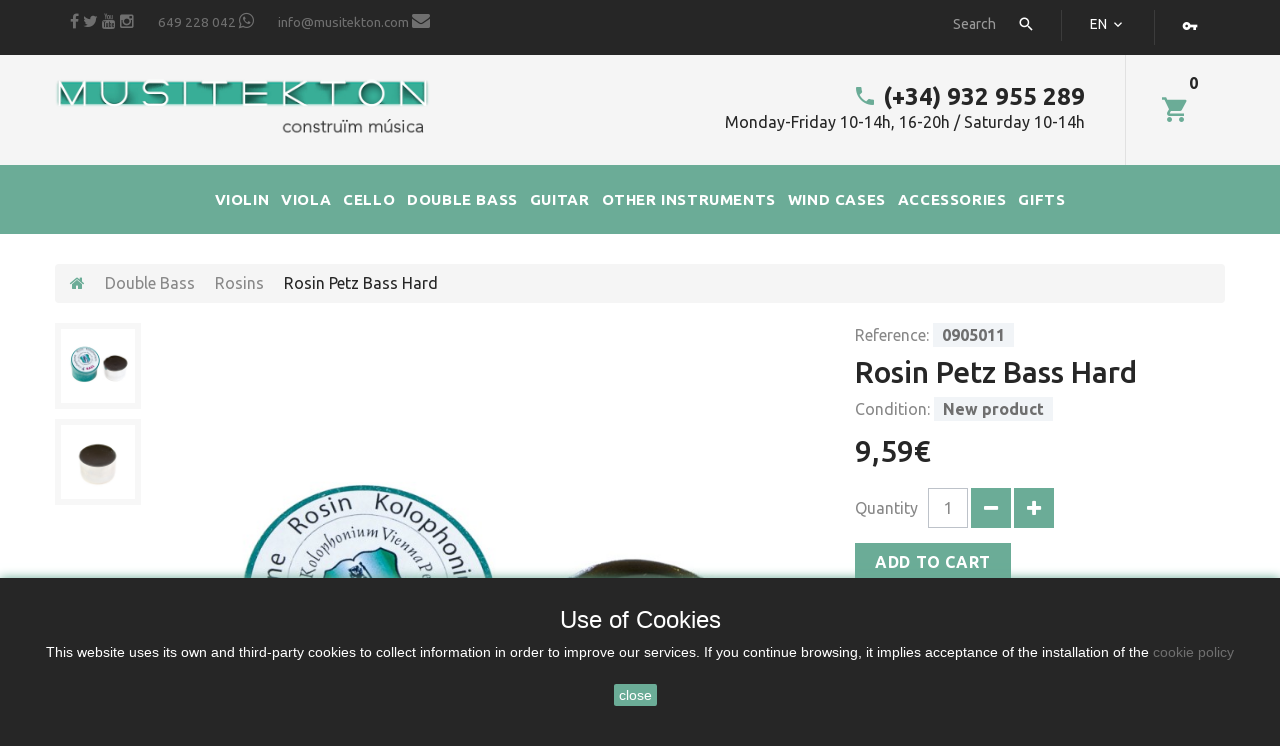

--- FILE ---
content_type: text/html; charset=utf-8
request_url: https://musitekton.es/en/rosins/967-rosin-petz-bass-hard.html
body_size: 18629
content:
<!DOCTYPE HTML> <!--[if lt IE 7]><html class="no-js lt-ie9 lt-ie8 lt-ie7" lang="en-us"><![endif]--> <!--[if IE 7]><html class="no-js lt-ie9 lt-ie8 ie7" lang="en-us"><![endif]--> <!--[if IE 8]><html class="no-js lt-ie9 ie8" lang="en-us"><![endif]--> <!--[if gt IE 8]><html class="no-js ie9" lang="en-us"><![endif]--><html lang="en-us"><head><meta charset="utf-8" /><title>Buy Rosin Petz Bass Hard - Musitekton / Barcelona</title><meta name="description" content="Buy Rosin Petz Bass Hard - Musitekton / Barcelona" /><meta name="generator" content="PrestaShop" /><meta name="robots" content="index,follow" /><meta name="viewport" content="width=device-width, minimum-scale=0.25, maximum-scale=1.0, initial-scale=1.0" /><meta name="apple-mobile-web-app-capable" content="yes" /><link rel="icon" type="image/vnd.microsoft.icon" href="/img/favicon.ico?1683236003" /><link rel="shortcut icon" type="image/x-icon" href="/img/favicon.ico?1683236003" /><link rel="stylesheet" href="https://musitekton.es/themes/theme1365/cache/v_311_dcbab449bbe216bdb2f4db19b5adf8b6_all.css" media="all" /><link rel="stylesheet" href="https://musitekton.es/themes/theme1365/cache/v_311_ceb9ea76b05be26be6ae334f7fcf448e_print.css" media="print" /><meta property="og:type" content="product" /><meta property="og:url" content="https://musitekton.es/en/rosins/967-rosin-petz-bass-hard.html" /><meta property="og:title" content="Buy Rosin Petz Bass Hard - Musitekton / Barcelona" /><meta property="og:site_name" content="Musitekton" /><meta property="og:description" content="Buy Rosin Petz Bass Hard - Musitekton / Barcelona" /><meta property="og:image" content="https://musitekton.es/3728-large_default/rosin-petz-bass-hard.jpg" /><meta property="product:pretax_price:amount" content="7.93" /><meta property="product:pretax_price:currency" content="EUR" /><meta property="product:price:amount" content="9.59" /><meta property="product:price:currency" content="EUR" /><meta property="product:weight:value" content="0.010000" /><meta property="product:weight:units" content="kg" />  <style>.closeFontAwesome:before {
        content: "\f00d";
        font-family: "FontAwesome";
        display: inline-block;
        font-size: 23px;
        line-height: 23px;
        color: #BFBFBF;
        padding-right: 15px;
        cursor: pointer;
    }

    .closeButtonNormal {
     display: inline-block; margin:5px; 
        text-align: center;
        padding: 2px 5px;
        border-radius: 2px;
        color: #FFFFFF;
        background: #6BAC97;
        cursor: pointer;
    }

    #cookieNotice p {
        margin: 0px;
        padding: 0px;
    }


    #cookieNoticeContent {
    
        
    }</style><div id="cookieNotice" style=" width: 100%; position: fixed; bottom:0px; box-shadow: 0px 0 10px 0 #6BAC97; background: #262626; z-index: 9999; font-size: 14px; line-height: 1.3em; font-family: arial; left: 0px; text-align:center; color:#FFF; opacity: 100 "><div id="cookieNoticeContent" style="position:relative; margin:auto; width:100%; display:block;"><table style="width:100%;"><tr><td style="text-align:center;"><h3>Use of Cookies</h3> This website uses its own and third-party cookies to collect information in order to improve our services. If you continue browsing, it implies acceptance of the installation of the <a href="http://musitekton.es/es/content/4-Politica-de-cookies">cookie policy</a></td></tr><tr><td style="width:80px; vertical-align:middle; padding-right:20px; text-align:center;"> <span class="closeButtonNormal" onclick="closeUeNotify()">close</span></td></tr></table></div></div> <link rel="stylesheet" href="https://fonts.googleapis.com/css?family=Ubuntu:400,300,500,700&subset=latin,greek-ext,greek,cyrillic-ext,latin-ext,cyrillic" media="all" />   <noscript><img height="1" width="1" style="display:none" src="https://www.facebook.com/tr?id=780620075925866&ev=PageView&noscript=1" /></noscript>      </head><body id="product" class="product product-967 product-rosin-petz-bass-hard category-97 category-rosins hide-left-column hide-right-column lang_en one-column"><div class="old-ie"> <a href="http://windows.microsoft.com/en-US/internet-explorer/.."> <img src="https://musitekton.es/themes/theme1365/img/ie8-panel/warning_bar_0000_us.jpg" height="42" width="820" alt="You are using an outdated browser. For a faster, safer browsing experience, upgrade for free today."/> </a></div> <noscript><iframe src="https://www.googletagmanager.com/ns.html?id=GTM-574QR3Z" height="0" width="0" style="display:none;visibility:hidden"></iframe></noscript><div id="page"><div class="header-container"> <header id="header"><div class="box-cart-popup container"></div><div class="nav"> <nav class="clearfix container"><div id="header-login"><div class="current header_user_info "><a href="#" onclick="return false;"><span>Sign in</span><i class="material-icons-vpn_key"></i></a></div><ul id="header-login-content" class="toogle_content"><li><form action="https://musitekton.es/en/inicio-sesion" method="post" id="header_login_form"><div id="create_header_account_error" class="alert alert-danger" style="display:none;"></div><div class="form_content clearfix"><div class="form-group"> <label for="header-email">Email address</label> <input class="is_required validate account_input form-control" data-validate="isEmail" type="text" id="header-email" name="header-email" value="" /></div><div class="form-group"> <label for="header-passwd">Password</label> <span><input class="is_required validate account_input form-control" type="password" data-validate="isPasswd" id="header-passwd" name="header-passwd" value="" autocomplete="off" /></span></div><p class="submit"> <button type="button" id="HeaderSubmitLogin" name="HeaderSubmitLogin" class="btn btn-default btn-sm"> <i class="fa fa-lock left"></i> Sign in </button></p><p> <a href="https://musitekton.es/en/mi-cuenta" class="create">Create an account</a></p><div class="clearfix"></div></div></form></li></ul></div><div id="languages-block-top" class="languages-block"><div class="current"> <span>en</span></div><ul id="first-languages" class="languages-block_ul toogle_content"><li class="selected"> <span>English</span></li><li > <a href="https://musitekton.es/es/resinas/967-resina-petz-bass-hard.html" title="Español (Spanish)" rel="alternate" hreflang="es"> <span>Español</span> </a></li><li > <a href="https://musitekton.es/ca/resines/967-resina-petz-bass-hard.html" title="Català (Catalan)" rel="alternate" hreflang="ca"> <span>Català</span> </a></li></ul></div><div id="tmhtmlcontent_displayNav"><ul class="tmhtmlcontent-displayNav clearfix row"><li class="tmhtmlcontent-item-1 col-xs-4 "><div class="item-html"><style type="text/css">.tmhtmlcontent-displayNav::after { clear: none; }</style><ul class="socialsharing_product" style="display:inline-block"><li class="facebook" style="display:inline"> <a target="_blank" href="https://www.facebook.com/Musitekton-207036542674188/" title="Facebook"> </a></li><li class="twitter" style="display:inline"> <a target="_blank" href="https://twitter.com/musitekton" title="Twitter"> </a></li><li class="youtube" style="display:inline"> <a target="_blank" href="https://www.youtube.com/channel/UCxiwOFNMevmTyIFMpKgJSeQ" title="Youtube"> </a></li><li class="instagram" style="display:inline"> <a class="_blank" href="https://www.instagram.com/musitekton/" target="_blank"> </a></li></ul> <a href="https://wa.me/34649228042" rel="noopener noreferrer" target="_blank" style="font-size:10pt;margin-left:20px">649 228 042 <span class="fa-whatsapp" style="font-family:FontAwesome;font-size:large;"> </span></a> <a href="mailto:%69%6e%66%6f@%6d%75%73%69%74%65%6b%74%6f%6e.%63%6f%6d" style="font-size:10pt;margin-left:20px">info@musitekton.com <span class="fa-envelope" style="font-family:FontAwesome;font-size:large;"> </span></a></div></li></ul></div><div id="tmsearch"><form id="tmsearchbox" method="get" action="//musitekton.es/en/buscar" > <input type="hidden" name="controller" value="search" /> <input type="hidden" name="orderby" value="position" /> <input type="hidden" name="orderway" value="desc" /> <input class="tm_search_query form-control" type="text" id="tm_search_query" name="search_query" placeholder="Search" value="" /> <button type="submit" name="tm_submit_search" class="button-search"> <span>Search</span> </button></form></div> </nav></div><div class="row-top clearfix container"><div id="header_logo"> <a href="https://musitekton.es/" title="Musitekton"> <img class="logo img-responsive" src="https://musitekton.es/img/musitektones-logo-1519643073.jpg" alt="Musitekton" width="420" height="65"/> </a></div><div class=""><div class="shopping_cart"> <a href="https://musitekton.es/en/pedido" title="View my shopping cart" rel="nofollow"> <b>Cart</b> <span class="ajax_cart_quantity unvisible">0</span> <span class="ajax_cart_product_txt unvisible">Product</span> <span class="ajax_cart_product_txt_s unvisible">Products</span> <span class="ajax_cart_total unvisible"> </span> <span class="ajax_cart_no_product">(empty)</span> </a><div class="cart_block block"><div class="block_content"><div class="cart_block_list"><p class="cart_block_no_products"> No products</p><div class="cart-prices"><div class="cart-prices-line first-line unvisible"> <span class="cart_block_shipping_cost ajax_cart_shipping_cost"> To be determined </span> <span> Shipping </span></div><div class="cart-prices-line last-line"> <span class="price cart_block_total ajax_block_cart_total">0,00€</span> <span>Total</span></div></div><p class="cart-buttons"> <a id="button_order_cart" class="btn btn-default btn-sm " href="https://musitekton.es/en/pedido" title="Check out" rel="nofollow"> <span> Check out </span> </a></p></div></div></div></div></div><div id="layer_cart"><div class="clearfix"><div class="layer_cart_product col-xs-12 col-md-6"> <span class="cross" title="Close window"></span> <span class="title"> <i class="fa fa-check"></i> Product successfully added to your shopping cart </span><div class="product-image-container layer_cart_img"></div><div class="layer_cart_product_info"> <span id="layer_cart_product_title" class="product-name"></span> <span id="layer_cart_product_attributes"></span><div> <strong class="dark">Quantity</strong> <span id="layer_cart_product_quantity"></span></div><div> <strong class="dark">Total</strong> <span id="layer_cart_product_price"></span></div></div></div><div class="layer_cart_cart col-xs-12 col-md-6"><div class="unit-wrap"> <span class="title"> <span class="ajax_cart_product_txt_s unvisible"> There are <span class="ajax_cart_quantity">0</span> items in your cart. </span> <span class="ajax_cart_product_txt "> There is 1 item in your cart. </span> </span><div class="layer_cart_row"> <strong class="dark"> Total products </strong> <span class="ajax_block_products_total"> </span></div><div class="layer_cart_row"> <strong class="dark unvisible"> Total shipping&nbsp; </strong> <span class="ajax_cart_shipping_cost unvisible"> To be determined </span></div><div class="layer_cart_row"> <strong class="dark"> Total </strong> <span class="ajax_block_cart_total"> </span></div></div><div class="button-container"> <span class="continue btn btn-default btn-md" title="Continue shopping"> <span> Continue shopping </span> </span> <a class="btn btn-default btn-md" href="https://musitekton.es/en/pedido" title="Proceed to checkout" rel="nofollow"> <span> Proceed to checkout </span> </a></div></div></div><div class="crossseling"></div></div><div class="layer_cart_overlay"></div><div class="top_menu top-level tmmegamenu_item"><div class="menu-title tmmegamenu_item">Menu</div><ul class="menu clearfix top-level-menu tmmegamenu_item"><li class="item1 simple top-level-menu-li tmmegamenu_item it_83622113"><a class="it_83622113 top-level-menu-li-a tmmegamenu_item" href="https://musitekton.es/en/36-violin">VIOLIN</a><ul class="is-simplemenu tmmegamenu_item first-level-menu it_83622113"><li class="category"><a href="https://musitekton.es/en/37-instruments" title="Instruments">Instruments</a></li><li class="category"><a href="https://musitekton.es/en/38-cases" title="Cases">Cases</a></li><li class="category"><a href="https://musitekton.es/en/39-bows" title="Bows">Bows</a></li><li class="category"><a href="https://musitekton.es/en/40-strings" title="Strings">Strings</a></li><li class="category"><a href="https://musitekton.es/en/41-rosins" title="Rosins">Rosins</a></li><li class="category"><a href="https://musitekton.es/en/42-shoulder-rests" title="Shoulder rests">Shoulder rests</a></li><li class="category"><a href="https://musitekton.es/en/43-chinrests" title="Chinrests">Chinrests</a></li><li class="category"><a href="https://musitekton.es/en/44-mutes-and-wolf-eliminator" title="Mutes and Wolf eliminator">Mutes and Wolf eliminator</a></li><li class="category"><a href="https://musitekton.es/en/104-case-accessories" title="Case accessories">Case accessories</a></li><li class="category"><a href="https://musitekton.es/en/109-cleaning-and-care" title="Cleaning and care">Cleaning and care</a></li><li class="category"><a href="https://musitekton.es/en/45-other-products" title="Other products">Other products</a></li></ul></li><li class="item2 simple top-level-menu-li tmmegamenu_item it_58887333"><a class="it_58887333 top-level-menu-li-a tmmegamenu_item" href="https://musitekton.es/en/46-viola">VIOLA</a><ul class="is-simplemenu tmmegamenu_item first-level-menu it_58887333"><li class="category"><a href="https://musitekton.es/en/47-instruments" title="Instruments">Instruments</a></li><li class="category"><a href="https://musitekton.es/en/48-cases" title="Cases">Cases</a></li><li class="category"><a href="https://musitekton.es/en/49-bows" title="Bows">Bows</a></li><li class="category"><a href="https://musitekton.es/en/50-strings" title="Strings">Strings</a></li><li class="category"><a href="https://musitekton.es/en/51-rosins" title="Rosins">Rosins</a></li><li class="category"><a href="https://musitekton.es/en/52-shoulder-rests" title="Shoulder rests">Shoulder rests</a></li><li class="category"><a href="https://musitekton.es/en/53-chinrests" title="Chinrests">Chinrests</a></li><li class="category"><a href="https://musitekton.es/en/54-mutes-and-wolf-eliminator" title="Mutes and Wolf eliminator">Mutes and Wolf eliminator</a></li><li class="category"><a href="https://musitekton.es/en/105-case-accessories" title="Case accessories">Case accessories</a></li><li class="category"><a href="https://musitekton.es/en/110-cleaning-and-care" title="Cleaning and care">Cleaning and care</a></li><li class="category"><a href="https://musitekton.es/en/55-other-products" title="Other products">Other products</a></li></ul></li><li class="item3 simple top-level-menu-li tmmegamenu_item it_21620313"><a class="it_21620313 top-level-menu-li-a tmmegamenu_item" href="https://musitekton.es/en/56-cello">CELLO</a><ul class="is-simplemenu tmmegamenu_item first-level-menu it_21620313"><li class="category"><a href="https://musitekton.es/en/57-instruments" title="Instruments">Instruments</a></li><li class="category"><a href="https://musitekton.es/en/58-cases" title="Cases">Cases</a></li><li class="category"><a href="https://musitekton.es/en/59-bows" title="Bows">Bows</a></li><li class="category"><a href="https://musitekton.es/en/60-strings" title="Strings">Strings</a></li><li class="category"><a href="https://musitekton.es/en/61-rosins" title="Rosins">Rosins</a></li><li class="category"><a href="https://musitekton.es/en/62-endpin-holders-and-stoppers" title="Endpin holders and stoppers">Endpin holders and stoppers</a></li><li class="category"><a href="https://musitekton.es/en/63-mutes-and-wolf-eliminator" title="Mutes and Wolf eliminator">Mutes and Wolf eliminator</a></li><li class="category"><a href="https://musitekton.es/en/106-case-accessories" title="Case accessories">Case accessories</a></li><li class="category"><a href="https://musitekton.es/en/111-cleaning-and-care" title="Cleaning and care">Cleaning and care</a></li><li class="category"><a href="https://musitekton.es/en/64-other-products" title="Other products">Other products</a></li></ul></li><li class="item10 simple top-level-menu-li tmmegamenu_item it_49156412"><a class="it_49156412 top-level-menu-li-a tmmegamenu_item" href="https://musitekton.es/en/92-double-bass">DOUBLE BASS</a><ul class="is-simplemenu tmmegamenu_item first-level-menu it_49156412"><li class="category"><a href="https://musitekton.es/en/93-instruments" title="Instruments">Instruments</a></li><li class="category"><a href="https://musitekton.es/en/94-cases" title="Cases">Cases</a></li><li class="category"><a href="https://musitekton.es/en/95-bows" title="Bows">Bows</a></li><li class="category"><a href="https://musitekton.es/en/96-strings" title="Strings">Strings</a></li><li class="category"><a href="https://musitekton.es/en/97-rosins" title="Rosins">Rosins</a></li><li class="category"><a href="https://musitekton.es/en/98-endpin-holders-and-stoppers" title="Endpin holders and stoppers">Endpin holders and stoppers</a></li><li class="category"><a href="https://musitekton.es/en/100-mutes-and-wolf-eliminator" title="Mutes and Wolf eliminator">Mutes and Wolf eliminator</a></li><li class="category"><a href="https://musitekton.es/en/112-cleaning-and-care" title="Cleaning and care">Cleaning and care</a></li><li class="category"><a href="https://musitekton.es/en/99-other-products" title="Other products">Other products</a></li></ul></li><li class="item4 simple top-level-menu-li tmmegamenu_item it_18682065"><a class="it_18682065 top-level-menu-li-a tmmegamenu_item" href="https://musitekton.es/en/65-guitar">GUITAR</a><ul class="is-simplemenu tmmegamenu_item first-level-menu it_18682065"><li class="category"><a href="https://musitekton.es/en/66-instruments" title="Instruments">Instruments</a></li><li class="category"><a href="https://musitekton.es/en/67-cases" title="Cases">Cases</a></li><li class="category"><a href="https://musitekton.es/en/68-strings" title="Strings">Strings</a></li><li class="category"><a href="https://musitekton.es/en/101-capos-supports-and-straps" title="Capos, Supports and Straps">Capos, Supports and Straps</a></li><li class="category"><a href="https://musitekton.es/en/107-case-accessories" title="Case accessories">Case accessories</a></li><li class="category"><a href="https://musitekton.es/en/113-cleaning-and-care" title="Cleaning and care">Cleaning and care</a></li><li class="category"><a href="https://musitekton.es/en/69-other-products" title="Other products">Other products</a></li></ul></li><li class="item5 simple top-level-menu-li tmmegamenu_item it_09201352"><a class="it_09201352 top-level-menu-li-a tmmegamenu_item" href="https://musitekton.es/en/70-other-instruments">OTHER INSTRUMENTS</a><ul class="is-simplemenu tmmegamenu_item first-level-menu it_09201352"><li class="category"><a href="https://musitekton.es/en/71-keyboard-instruments-kits" title="Keyboard instruments kits">Keyboard instruments kits</a></li><li class="category"><a href="https://musitekton.es/en/72-ukulele" title="Ukulele">Ukulele</a></li><li class="category"><a href="https://musitekton.es/en/73-guitarlele" title="Guitarlele">Guitarlele</a></li><li class="category"><a href="https://musitekton.es/en/108-baroque" title="Baroque">Baroque</a></li></ul></li><li class=" simple top-level-menu-li tmmegamenu_item it_08865261"><a class="it_08865261 top-level-menu-li-a tmmegamenu_item" href="https://musitekton.es/en/115-wind-cases">WIND CASES</a><ul class="is-simplemenu tmmegamenu_item first-level-menu it_08865261"><li class="category"><a href="https://musitekton.es/en/116-flute" title="Flute">Flute</a></li><li class="category"><a href="https://musitekton.es/en/117-clarinet" title="Clarinet">Clarinet</a></li><li class="category"><a href="https://musitekton.es/en/121-saxophone" title="Saxophone">Saxophone</a></li><li class="category"><a href="https://musitekton.es/en/120-oboe" title="Oboe">Oboe</a></li><li class="category"><a href="https://musitekton.es/en/119-bassoon" title="Bassoon">Bassoon</a></li><li class="category"><a href="https://musitekton.es/en/118-cornet" title="Cornet">Cornet</a></li><li class="category"><a href="https://musitekton.es/en/124-trumpet" title="Trumpet">Trumpet</a></li><li class="category"><a href="https://musitekton.es/en/122-trombone" title="Trombone">Trombone</a></li><li class="category"><a href="https://musitekton.es/en/123-french-horn" title="French Horn">French Horn</a></li></ul></li><li class="item6 simple top-level-menu-li tmmegamenu_item it_01252061"><a class="it_01252061 top-level-menu-li-a tmmegamenu_item" href="https://musitekton.es/en/74-accessories">ACCESSORIES</a><ul class="is-simplemenu tmmegamenu_item first-level-menu it_01252061"><li class="category"><a href="https://musitekton.es/en/75-music-stands" title="Music stands">Music stands</a></li><li class="category"><a href="https://musitekton.es/en/76-tuners" title="Tuners">Tuners</a></li><li class="category"><a href="https://musitekton.es/en/77-metronomes" title="Metronomes">Metronomes</a></li><li class="category"><a href="https://musitekton.es/en/102-instrument-stands-and-hangers" title="Instrument stands and hangers">Instrument stands and hangers</a></li><li class="category"><a href="https://musitekton.es/en/78-other-products" title="Other products">Other products</a></li></ul></li><li class="item6 simple top-level-menu-li tmmegamenu_item it_24100882"><a class="it_24100882 top-level-menu-li-a tmmegamenu_item" href="https://musitekton.es/en/79-gifts">GIFTS</a><ul class="is-simplemenu tmmegamenu_item first-level-menu it_24100882"><li class="category"><a href="https://musitekton.es/en/80-stationery" title="Stationery">Stationery</a></li><li class="category"><a href="https://musitekton.es/en/81-kitchen-home" title="Kitchen & home">Kitchen & home</a></li><li class="category"><a href="https://musitekton.es/en/83-bags-cases" title="Bags & Cases">Bags & Cases</a></li><li class="category"><a href="https://musitekton.es/en/103-textile" title="Textile">Textile</a></li><li class="category"><a href="https://musitekton.es/en/84-bijoux-jewelry" title="Bijoux jewelry">Bijoux jewelry</a></li><li class="category"><a href="https://musitekton.es/en/114-keyrings" title="Keyrings">Keyrings</a></li><li class="category"><a href="https://musitekton.es/en/85-cds" title="CDs">CDs</a></li></ul></li></ul></div><div id="tmhtmlcontent_top"><ul class="tmhtmlcontent-top clearfix row"><li class="tmhtmlcontent-item-1 col-xs-4 "><div class="item-html"> <a href="tel:+34932955289"> (+34) 932 955 289 <i class="material-design-phone370"></i> </a><p>Monday-Friday 10-14h, 16-20h / Saturday 10-14h</p></div></li></ul></div></div> </header></div><div class="columns-container"><div id="slider_row" class="row"></div><div id="columns"><div id="columns" class="container"><div class="breadcrumb clearfix"><ul><li class="home"> <a class="home" href="https://musitekton.es/" title="Return to Home"> <i class="fa fa-home"></i> </a></li><li class="crumb-1"> <a href="https://musitekton.es/en/92-double-bass" title="Double Bass" data-gg="">Double Bass</a></li><li class="crumb-2"> <a href="https://musitekton.es/en/97-rosins" title="Rosins" data-gg="">Rosins</a></li><li class="crumb-3 last"> Rosin Petz Bass Hard</li></ul></div><div class="row extra-row"><div class="large-left col-sm-12"><div class="row"><div id="center_column" class="center_column col-xs-12 col-sm-12"><div itemscope itemtype="https://schema.org/Product"><meta itemprop="url" content="https://musitekton.es/en/rosins/967-rosin-petz-bass-hard.html"><div class="primary_block row"><div class="pb-left-column col-sm-6 col-md-6 col-lg-8"><div id="image-block" class="clearfix is_caroucel"><div class="product-lables"></div> <span id="view_full_size"> <a class="jqzoom" title="Resina Petz Bass Hard" rel="gal1" href="https://musitekton.es/3728-tm_thickbox_default/rosin-petz-bass-hard.jpg"> <img itemprop="image" src="https://musitekton.es/3728-tm_large_default/rosin-petz-bass-hard.jpg" title="Resina Petz Bass Hard" alt="Resina Petz Bass Hard"/> </a> </span></div><div id="views_block" class="clearfix"> <a id="view_scroll_left" class="" title="Other views" href="javascript:{}"> Previous </a><div id="thumbs_list"><ul id="thumbs_list_frame"><li id="thumbnail_3728"> <a href="javascript:void(0);" rel="{gallery: 'gal1', smallimage: 'https://musitekton.es/3728-tm_large_default/rosin-petz-bass-hard.jpg',largeimage: 'https://musitekton.es/3728-tm_thickbox_default/rosin-petz-bass-hard.jpg'}" title="Resina Petz Bass Hard"> <img class="img-responsive" id="thumb_3728" src="https://musitekton.es/3728-tm_cart_default/rosin-petz-bass-hard.jpg" alt="Resina Petz Bass Hard" title="Resina Petz Bass Hard" height="80" width="80" itemprop="image" /> </a></li><li id="thumbnail_3729" class="last"> <a href="javascript:void(0);" rel="{gallery: 'gal1', smallimage: 'https://musitekton.es/3729-tm_large_default/rosin-petz-bass-hard.jpg',largeimage: 'https://musitekton.es/3729-tm_thickbox_default/rosin-petz-bass-hard.jpg'}" title="Resina Petz Bass Hard"> <img class="img-responsive" id="thumb_3729" src="https://musitekton.es/3729-tm_cart_default/rosin-petz-bass-hard.jpg" alt="Resina Petz Bass Hard" title="Resina Petz Bass Hard" height="80" width="80" itemprop="image" /> </a></li></ul></div> <a id="view_scroll_right" title="Other views" href="javascript:{}"> Next </a></div><p class="resetimg clear no-print"> <span id="wrapResetImages" style="display: none;"> <a href="https://musitekton.es/en/rosins/967-rosin-petz-bass-hard.html" data-id="resetImages"> <i class="fa fa-repeat"></i> <span>Display all pictures</span> </a> </span></p></div><div class="pb-right-column col-sm-6 col-md-6 col-lg-4"><div class="product-info-line"><p id="product_reference"> <label>Reference: </label> <span class="editable" itemprop="sku" content="0905011">0905011</span></p></div><h1 itemprop="name">Rosin Petz Bass Hard</h1><div class="product-info-line"><p id="availability_statut" style="display: none;"> <span id="availability_value" class="label label-success"></span></p><p id="product_condition"> <label>Condition: </label><link itemprop="itemCondition" href="https://schema.org/NewCondition"/> <span class="editable">New product</span></p></div><p class="warning_inline" id="last_quantities" style="display: none" >Warning: Last items in stock!</p><p id="availability_date" style="display: none;"> <span id="availability_date_label">Availability date:</span> <span id="availability_date_value"></span></p><div id="oosHook" style="display: none;"></div><form id="buy_block" action="https://musitekton.es/en/carrito" method="post"><p class="hidden"> <input type="hidden" name="token" value="a38baf30d2d678d901e7fa257fc7d2bc" /> <input type="hidden" name="id_product" value="967" id="product_page_product_id" /> <input type="hidden" name="add" value="1" /> <input type="hidden" name="id_product_attribute" id="idCombination" value="" /></p><div class="box-info-product"><div class="content_prices clearfix"><div class="all-price-info"><p class="our_price_display" itemprop="offers" itemscope itemtype="https://schema.org/Offer"><link itemprop="availability" href="https://schema.org/InStock"/><span id="our_price_display" itemprop="price" content="9.59">9,59€</span><meta itemprop="priceCurrency" content="EUR" /></p><p id="old_price" class="hidden"><span id="old_price_display"><span class="price"></span></span></p><p id="reduction_percent" style="display:none;"> <span id="reduction_percent_display"></span></p><p id="reduction_amount" style="display:none"> <span id="reduction_amount_display"></span></p></div><div class="clear"></div></div><div class="product_attributes clearfix"><div class="clearfix"><p id="quantity_wanted_p"> <label for="quantity_wanted">Quantity</label> <input type="text" min="1" name="qty" id="quantity_wanted" class="text" value="1" /> <a href="#" data-field-qty="qty" class="btn btn-default button-minus product_quantity_down"> <span> <i class="fa fa-minus"></i> </span> </a> <a href="#" data-field-qty="qty" class="btn btn-default button-plus product_quantity_up"> <span> <i class="fa fa-plus"></i> </span> </a> <span class="clearfix"></span></p><div id="add_to_cart_product_page_button" ><p id="add_to_cart" class="buttons_bottom_block no-print"> <button type="submit" name="Submit" class="btn btn-default ajax_add_to_cart_product_button"> <span>Add to cart</span> </button></p></div></div><p id="minimal_quantity_wanted_p" style="display: none;"> The minimum purchase order quantity for the product is <b id="minimal_quantity_label">1</b></p></div><div class="box-cart-bottom"></div></div></form><ul id="usefull_link_block" class="clearfix no-print"><li class="sendtofriend"> <a id="send_friend_button" href="#send_friend_form" title="Send to a friend"> Send to a friend </a><div style="display: none;"><div id="send_friend_form"><h2 class="page-subheading"> Send to a friend</h2><div class="row"><div class="product clearfix col-xs-12 col-sm-6"> <img src="https://musitekton.es/3728-home_default/rosin-petz-bass-hard.jpg" alt="Rosin Petz Bass Hard" /><div class="product_desc"><p class="product_name"> <strong>Rosin Petz Bass Hard</strong></p><p>For double bass. Hard.</p></div></div><div class="send_friend_form_content col-xs-12 col-sm-6" id="send_friend_form_content"><div id="send_friend_form_error" class="unvisible error alert alert-danger"></div><div id="send_friend_form_success"></div><div class="form_container"><p class="intro_form"> Recipient :</p><p class="text"> <label for="friend_name"> Name of your friend <sup class="required">*</sup> : </label> <input id="friend_name" name="friend_name" type="text" value=""/></p><p class="text"> <label for="friend_email"> E-mail address of your friend <sup class="required">*</sup> : </label> <input id="friend_email" name="friend_email" type="text" value=""/></p><p class="txt_required"> <sup class="required">*</sup> Required fields</p></div><p class="submit"> <button id="sendEmail" class="btn btn-sm" name="sendEmail" type="submit"> <span>Send</span> </button>&nbsp; or&nbsp; <a class="closefb" href="#" title="Cancel"> Cancel </a></p></div></div></div></div></li></ul><div class="extra-right"><p class="socialsharing_product no-print"> <button data-type="twitter" type="button" class="btn btn-twitter social-sharing"> <i class="fa fa-twitter"></i> </button> <button data-type="facebook" type="button" class="btn btn-facebook social-sharing"> <i class="fa fa-facebook"></i> </button> <button data-type="pinterest" type="button" class="btn btn-pinterest social-sharing"> <i class="fa fa-pinterest"></i> </button></p></div></div></div><div class="clearfix product-information"><ul class="product-info-tabs nav nav-stacked col-sm-3 col-md-4 col-lg-3"><li class="product-description-tab"><a data-toggle="tab" href="#product-description-tab-content">More info</a></li><li class="product-features-tab"><a data-toggle="tab" href="#product-features-tab-content">Data sheet</a></li></ul><div class="tab-content col-sm-9 col-md-8 col-lg-9"><div id="product-description-tab-content" class="product-description-tab-content tab-pane"><div class="rte"><h3>Petz Bass Hard Rosin</h3><p>Petz Hard double bass rosin guarantees good&nbsp;adhesion and prevents excessive dust formation thanks to its formula.</p><ul><li>For double bass.</li><li>Hard.</li></ul></div></div><div id="product-features-tab-content" class="product-features-tab-content tab-pane"><table class="table-data-sheet"><tr class="odd"><td>Level / Quality</td><td>Student</td></tr></table></div></div></div> <section class="page-product-box"> </section> <section class="page-product-box blockproductscategory"><h3 class="productscategory_h3 page-product-heading"> 16 other products in the same category:</h3><div id="productscategory_list" class="clearfix"><ul id="bxslider1" class="bxslider clearfix"><li class="product-box item"> <a href="https://musitekton.es/en/rosins/936-rosin-kolstein-bass-all-weather.html" class="lnk_img product-image" title="Rosin Kolstein Bass All Weather"> <img src="https://musitekton.es/4515-tm_home_default/rosin-kolstein-bass-all-weather.jpg" alt="Rosin Kolstein Bass All Weather" /> </a><h5 itemprop="name" class="product-name"> <a href="https://musitekton.es/en/rosins/936-rosin-kolstein-bass-all-weather.html" title="Rosin Kolstein Bass All Weather">Rosin Kolstein Bass...</a></h5><p class="price_display"> <span class="price">20,90€</span></p><div class="clearfix" style="margin-top:5px"></div></li><li class="product-box item"> <a href="https://musitekton.es/en/rosins/937-rosin-kolstein-bass-hard.html" class="lnk_img product-image" title="Rosin Kolstein Bass Hard"> <img src="https://musitekton.es/4516-tm_home_default/rosin-kolstein-bass-hard.jpg" alt="Rosin Kolstein Bass Hard" /> </a><h5 itemprop="name" class="product-name"> <a href="https://musitekton.es/en/rosins/937-rosin-kolstein-bass-hard.html" title="Rosin Kolstein Bass Hard">Rosin Kolstein Bass Hard</a></h5><p class="price_display"> <span class="price">20,90€</span></p><div class="clearfix" style="margin-top:5px"></div></li><li class="product-box item"> <a href="https://musitekton.es/en/rosins/938-rosin-kolstein-bass-soft.html" class="lnk_img product-image" title="Rosin Kolstein Bass Soft"> <img src="https://musitekton.es/4517-tm_home_default/rosin-kolstein-bass-soft.jpg" alt="Rosin Kolstein Bass Soft" /> </a><h5 itemprop="name" class="product-name"> <a href="https://musitekton.es/en/rosins/938-rosin-kolstein-bass-soft.html" title="Rosin Kolstein Bass Soft">Rosin Kolstein Bass Soft</a></h5><p class="price_display"> <span class="price">20,90€</span></p><div class="clearfix" style="margin-top:5px"></div></li><li class="product-box item"> <a href="https://musitekton.es/en/rosins/939-rosin-larica-liebenzeller-metal-gold-v-h.html" class="lnk_img product-image" title="Rosin Larica Liebenzeller Metal Gold V H"> <img src="https://musitekton.es/3673-tm_home_default/rosin-larica-liebenzeller-metal-gold-v-h.jpg" alt="Rosin Larica Liebenzeller Metal Gold V H" /> </a><h5 itemprop="name" class="product-name"> <a href="https://musitekton.es/en/rosins/939-rosin-larica-liebenzeller-metal-gold-v-h.html" title="Rosin Larica Liebenzeller Metal Gold V H">Rosin Larica...</a></h5><p class="price_display"> <span class="price special-price">20,73€</span> <span class="old-price">23,50€</span></p><div class="clearfix" style="margin-top:5px"><div class="no-print"> <a class="btn btn-default ajax_add_to_cart_button" href="https://musitekton.es/en/carrito?qty=1&amp;id_product=939&amp;token=a38baf30d2d678d901e7fa257fc7d2bc&amp;add=" data-id-product="939" title="Add to cart"> <span>Add to cart</span> </a></div></div></li><li class="product-box item"> <a href="https://musitekton.es/en/rosins/940-rosin-larica-liebenzeller-metal-gold-vi-h.html" class="lnk_img product-image" title="Rosin Larica Liebenzeller Metal Gold VI H"> <img src="https://musitekton.es/3675-tm_home_default/rosin-larica-liebenzeller-metal-gold-vi-h.jpg" alt="Rosin Larica Liebenzeller Metal Gold VI H" /> </a><h5 itemprop="name" class="product-name"> <a href="https://musitekton.es/en/rosins/940-rosin-larica-liebenzeller-metal-gold-vi-h.html" title="Rosin Larica Liebenzeller Metal Gold VI H">Rosin Larica...</a></h5><p class="price_display"> <span class="price special-price">20,73€</span> <span class="old-price">23,50€</span></p><div class="clearfix" style="margin-top:5px"><div class="no-print"> <a class="btn btn-default ajax_add_to_cart_button" href="https://musitekton.es/en/carrito?qty=1&amp;id_product=940&amp;token=a38baf30d2d678d901e7fa257fc7d2bc&amp;add=" data-id-product="940" title="Add to cart"> <span>Add to cart</span> </a></div></div></li><li class="product-box item"> <a href="https://musitekton.es/en/rosins/941-rosin-nyman-harts-bass.html" class="lnk_img product-image" title="Rosin Nyman-Harts Bass"> <img src="https://musitekton.es/3681-tm_home_default/rosin-nyman-harts-bass.jpg" alt="Rosin Nyman-Harts Bass" /> </a><h5 itemprop="name" class="product-name"> <a href="https://musitekton.es/en/rosins/941-rosin-nyman-harts-bass.html" title="Rosin Nyman-Harts Bass">Rosin Nyman-Harts Bass</a></h5><p class="price_display"> <span class="price">12,26€</span></p><div class="clearfix" style="margin-top:5px"><div class="no-print"> <a class="btn btn-default ajax_add_to_cart_button" href="https://musitekton.es/en/carrito?qty=1&amp;id_product=941&amp;token=a38baf30d2d678d901e7fa257fc7d2bc&amp;add=" data-id-product="941" title="Add to cart"> <span>Add to cart</span> </a></div></div></li><li class="product-box item"> <a href="https://musitekton.es/en/rosins/942-rosin-pirastro-bass.html" class="lnk_img product-image" title="Rosin Pirastro Bass"> <img src="https://musitekton.es/6646-tm_home_default/rosin-pirastro-bass.jpg" alt="Rosin Pirastro Bass" /> </a><h5 itemprop="name" class="product-name"> <a href="https://musitekton.es/en/rosins/942-rosin-pirastro-bass.html" title="Rosin Pirastro Bass">Rosin Pirastro Bass</a></h5><p class="price_display"> <span class="price">14,58€</span></p><div class="clearfix" style="margin-top:5px"><div class="no-print"> <a class="btn btn-default ajax_add_to_cart_button" href="https://musitekton.es/en/carrito?qty=1&amp;id_product=942&amp;token=a38baf30d2d678d901e7fa257fc7d2bc&amp;add=" data-id-product="942" title="Add to cart"> <span>Add to cart</span> </a></div></div></li><li class="product-box item"> <a href="https://musitekton.es/en/rosins/943-rosin-pops-bass.html" class="lnk_img product-image" title="Rosin Pops' Bass"> <img src="https://musitekton.es/3684-tm_home_default/rosin-pops-bass.jpg" alt="Rosin Pops' Bass" /> </a><h5 itemprop="name" class="product-name"> <a href="https://musitekton.es/en/rosins/943-rosin-pops-bass.html" title="Rosin Pops' Bass">Rosin Pops&#039; Bass</a></h5><p class="price_display"> <span class="price">19,85€</span></p><div class="clearfix" style="margin-top:5px"><div class="no-print"> <a class="btn btn-default ajax_add_to_cart_button" href="https://musitekton.es/en/carrito?qty=1&amp;id_product=943&amp;token=a38baf30d2d678d901e7fa257fc7d2bc&amp;add=" data-id-product="943" title="Add to cart"> <span>Add to cart</span> </a></div></div></li><li class="product-box item"> <a href="https://musitekton.es/en/rosins/944-rosin-petz-bass-premium.html" class="lnk_img product-image" title="Rosin Petz Bass Premium"> <img src="https://musitekton.es/3686-tm_home_default/rosin-petz-bass-premium.jpg" alt="Rosin Petz Bass Premium" /> </a><h5 itemprop="name" class="product-name"> <a href="https://musitekton.es/en/rosins/944-rosin-petz-bass-premium.html" title="Rosin Petz Bass Premium">Rosin Petz Bass Premium</a></h5><p class="price_display"> <span class="price">15,29€</span></p><div class="clearfix" style="margin-top:5px"></div></li><li class="product-box item"> <a href="https://musitekton.es/en/rosins/966-rosin-petz-bass-soft.html" class="lnk_img product-image" title="Rosin Petz Bass Soft"> <img src="https://musitekton.es/3726-tm_home_default/rosin-petz-bass-soft.jpg" alt="Rosin Petz Bass Soft" /> </a><h5 itemprop="name" class="product-name"> <a href="https://musitekton.es/en/rosins/966-rosin-petz-bass-soft.html" title="Rosin Petz Bass Soft">Rosin Petz Bass Soft</a></h5><p class="price_display"> <span class="price">9,59€</span></p><div class="clearfix" style="margin-top:5px"><div class="no-print"> <a class="btn btn-default ajax_add_to_cart_button" href="https://musitekton.es/en/carrito?qty=1&amp;id_product=966&amp;token=a38baf30d2d678d901e7fa257fc7d2bc&amp;add=" data-id-product="966" title="Add to cart"> <span>Add to cart</span> </a></div></div></li><li class="product-box item"> <a href="https://musitekton.es/en/rosins/1084-rosin-petz-bass-medium.html" class="lnk_img product-image" title="Rosin Petz Bass Medium"> <img src="https://musitekton.es/4363-tm_home_default/rosin-petz-bass-medium.jpg" alt="Rosin Petz Bass Medium" /> </a><h5 itemprop="name" class="product-name"> <a href="https://musitekton.es/en/rosins/1084-rosin-petz-bass-medium.html" title="Rosin Petz Bass Medium">Rosin Petz Bass Medium</a></h5><p class="price_display"> <span class="price">9,59€</span></p><div class="clearfix" style="margin-top:5px"><div class="no-print"> <a class="btn btn-default ajax_add_to_cart_button" href="https://musitekton.es/en/carrito?qty=1&amp;id_product=1084&amp;token=a38baf30d2d678d901e7fa257fc7d2bc&amp;add=" data-id-product="1084" title="Add to cart"> <span>Add to cart</span> </a></div></div></li><li class="product-box item"> <a href="https://musitekton.es/en/rosins/1358-rosin-wiedoeft-bass.html" class="lnk_img product-image" title="Rosin Wiedoeft Bass"> <img src="https://musitekton.es/5744-tm_home_default/rosin-wiedoeft-bass.jpg" alt="Rosin Wiedoeft Bass" /> </a><h5 itemprop="name" class="product-name"> <a href="https://musitekton.es/en/rosins/1358-rosin-wiedoeft-bass.html" title="Rosin Wiedoeft Bass">Rosin Wiedoeft Bass</a></h5><p class="price_display"> <span class="price">31,23€</span></p><div class="clearfix" style="margin-top:5px"><div class="no-print"> <a class="btn btn-default ajax_add_to_cart_button" href="https://musitekton.es/en/carrito?qty=1&amp;id_product=1358&amp;token=a38baf30d2d678d901e7fa257fc7d2bc&amp;add=" data-id-product="1358" title="Add to cart"> <span>Add to cart</span> </a></div></div></li><li class="product-box item"> <a href="https://musitekton.es/en/rosins/1410-rosin-w-e-hill-premium-bass.html" class="lnk_img product-image" title="Rosin W. E. Hill Premium Bass"> <img src="https://musitekton.es/5913-tm_home_default/rosin-w-e-hill-premium-bass.jpg" alt="Rosin W. E. Hill Premium Bass" /> </a><h5 itemprop="name" class="product-name"> <a href="https://musitekton.es/en/rosins/1410-rosin-w-e-hill-premium-bass.html" title="Rosin W. E. Hill Premium Bass">Rosin W. E. Hill...</a></h5><p class="price_display"> <span class="price">42,22€</span></p><div class="clearfix" style="margin-top:5px"><div class="no-print"> <a class="btn btn-default ajax_add_to_cart_button" href="https://musitekton.es/en/carrito?qty=1&amp;id_product=1410&amp;token=a38baf30d2d678d901e7fa257fc7d2bc&amp;add=" data-id-product="1410" title="Add to cart"> <span>Add to cart</span> </a></div></div></li><li class="product-box item"> <a href="https://musitekton.es/en/rosins/1514-rosin-thomastik-artist-bass-205a.html" class="lnk_img product-image" title="Rosin Thomastik Artist Bass 205A"> <img src="https://musitekton.es/6386-tm_home_default/rosin-thomastik-artist-bass-205a.jpg" alt="Rosin Thomastik Artist Bass 205A" /> </a><h5 itemprop="name" class="product-name"> <a href="https://musitekton.es/en/rosins/1514-rosin-thomastik-artist-bass-205a.html" title="Rosin Thomastik Artist Bass 205A">Rosin Thomastik Artist...</a></h5><p class="price_display"> <span class="price">14,25€</span></p><div class="clearfix" style="margin-top:5px"><div class="no-print"> <a class="btn btn-default ajax_add_to_cart_button" href="https://musitekton.es/en/carrito?qty=1&amp;id_product=1514&amp;token=a38baf30d2d678d901e7fa257fc7d2bc&amp;add=" data-id-product="1514" title="Add to cart"> <span>Add to cart</span> </a></div></div></li><li class="product-box item"> <a href="https://musitekton.es/en/rosins/1526-rosin-cecilia-bass-firmer.html" class="lnk_img product-image" title="Rosin Cecilia Bass Firmer"> <img src="https://musitekton.es/6502-tm_home_default/rosin-cecilia-bass-firmer.jpg" alt="Rosin Cecilia Bass Firmer" /> </a><h5 itemprop="name" class="product-name"> <a href="https://musitekton.es/en/rosins/1526-rosin-cecilia-bass-firmer.html" title="Rosin Cecilia Bass Firmer">Rosin Cecilia Bass Firmer</a></h5><p class="price_display"> <span class="price">42,58€</span></p><div class="clearfix" style="margin-top:5px"><div class="no-print"> <a class="btn btn-default ajax_add_to_cart_button" href="https://musitekton.es/en/carrito?qty=1&amp;id_product=1526&amp;token=a38baf30d2d678d901e7fa257fc7d2bc&amp;add=" data-id-product="1526" title="Add to cart"> <span>Add to cart</span> </a></div></div></li><li class="product-box item"> <a href="https://musitekton.es/en/rosins/1527-resina-cecilia-contrabajo-softer.html" class="lnk_img product-image" title="Rosin Cecilia Bass Softer"> <img src="https://musitekton.es/6504-tm_home_default/resina-cecilia-contrabajo-softer.jpg" alt="Rosin Cecilia Bass Softer" /> </a><h5 itemprop="name" class="product-name"> <a href="https://musitekton.es/en/rosins/1527-resina-cecilia-contrabajo-softer.html" title="Rosin Cecilia Bass Softer">Rosin Cecilia Bass Softer</a></h5><p class="price_display"> <span class="price">42,58€</span></p><div class="clearfix" style="margin-top:5px"><div class="no-print"> <a class="btn btn-default ajax_add_to_cart_button" href="https://musitekton.es/en/carrito?qty=1&amp;id_product=1527&amp;token=a38baf30d2d678d901e7fa257fc7d2bc&amp;add=" data-id-product="1527" title="Add to cart"> <span>Add to cart</span> </a></div></div></li></ul></div> </section></div></div></div></div></div></div></div><div class="footer-container"><div id="footer"><div class="wrapper it_OAUPRQVOODVY "><div class="row it_MDEWICWLCPBW "><div class="it_WRYTCUWKMBXW col-lg-12 "></div></div></div><div class="wrapper it_YPZCUXGOOSDY container extra-container footer-offset-xs"><div class="row it_RREXYLQYNYHX "><div class="it_ZFRSMQLXRQZD col-xs-12 col-sm-5 "><div id="tmhtmlcontent_footer"><ul class="tmhtmlcontent-footer clearfix row"><li class="tmhtmlcontent-item-1 col-xs-4 "><div class="item-html"><h3>About us</h3><p>Musitekton is a store for string musical instruments, the workshop of luthier Josep Saguer and a multipurpose space.</p><p>OPENING HOURS: Monday-Friday 10-14h, 16-20h / Saturday 10-14h</p><p><h5><a href="http://musitekton.es/en/content/3-terms-and-conditions-of-use">Privacy policy</a></h5></p><p><h5><a href="http://musitekton.es/en/content/2-legal-notice">Legal notice</a></h5></p><p><h5><a href="http://musitekton.es/en/content/7-warranty">Guarantee and after-sales service</a></h5></p><p><h5><a href="http://musitekton.es/en/content/5-secure-payment">Secure payment</a></h5></p><p><h5><a href="http://musitekton.es/en/content/8-faqs">FAQs</a></h5></p><p><a href="https://wa.me/34649228042" rel="noopener noreferrer" target="_blank" style="color:white">649 228 042 <span class="fa-whatsapp" style="font-family:FontAwesome;font-size:large;"> </span></a></p></div></li></ul></div><section id="social_block"><ul><li class="facebook"> <a target="_blank" href="https://www.facebook.com/Musitekton-207036542674188/" title="Facebook"> <span>Facebook</span> </a></li><li class="twitter"> <a target="_blank" href="https://twitter.com/musitekton" title="Twitter"> <span>Twitter</span> </a></li><li class="youtube"> <a target="_blank" href="https://www.youtube.com/channel/UCxiwOFNMevmTyIFMpKgJSeQ" title="Youtube"> <span>Youtube</span> </a></li><li class="instagram"> <a class="_blank" href="https://www.instagram.com/musitekton/"> <span>Instagram</span> </a></li></ul><h4>Follow us</h4> </section></div><div class="it_WZZIJZCFPUAX col-xs-12 col-sm-3 col-lg-3 col-lg-offset-1"><section class="blockcategories_footer footer-block "><h4>Categories</h4><div class="category_footer toggle-footer"><div class="list"><ul class="tree dhtml"><li > <a href="https://musitekton.es/en/36-violin" title=""> Violin </a><ul><li > <a href="https://musitekton.es/en/37-instruments" title="A wide selection of violins to meet the needs of everyone, from students to professionals. With the aim of obtaining maximum performance, luthier Josep Saguer tunes up each violin at Musitekton: he checks, adjusts and replaces different parts and accessories of the instrument such as strings, sound post, bridge, pegs, etc. We also have restored antique instruments and made by luthier."> Instruments </a></li><li > <a href="https://musitekton.es/en/38-cases" title="A wide selection of violin cases or bow cases from different manufacturers, to meet the needs of all violinists, from students to professionals."> Cases </a></li><li > <a href="https://musitekton.es/en/39-bows" title="A wide selection of violin bows from different manufacturers, made of wood or carbon fiber, to meet the needs of all violinists, from students to professionals."> Bows </a></li><li > <a href="https://musitekton.es/en/40-strings" title="A wide selection of violin strings from different manufacturers, to meet the needs of all violinists, from students to professionals."> Strings </a></li><li > <a href="https://musitekton.es/en/41-rosins" title="A wide selection of violin rosins from different manufacturers, to meet the needs of all violinists, from students to professionals."> Rosins </a></li><li > <a href="https://musitekton.es/en/42-shoulder-rests" title="A wide selection of violin pads from different manufacturers, to meet the needs of all violinists, from students to professionals."> Shoulder rests </a></li><li > <a href="https://musitekton.es/en/43-chinrests" title=""> Chinrests </a></li><li > <a href="https://musitekton.es/en/44-mutes-and-wolf-eliminator" title=""> Mutes and Wolf eliminator </a></li><li > <a href="https://musitekton.es/en/104-case-accessories" title=""> Case accessories </a></li><li > <a href="https://musitekton.es/en/109-cleaning-and-care" title="Cleaning products, greases, cloths and humidity regulators to help taking care of the instrument properly."> Cleaning and care </a></li><li > <a href="https://musitekton.es/en/45-other-products" title=""> Other products </a></li></ul></li><li > <a href="https://musitekton.es/en/46-viola" title=""> Viola </a><ul><li > <a href="https://musitekton.es/en/47-instruments" title="A wide selection of violas to meet the needs of everyone, from students to professionals. With the aim of obtaining maximum performance, luthier Josep Saguer tunes up each viola at Musitekton: he checks, adjusts and replaces different parts and accessories of the instrument such as strings, sound post, bridge, pegs, etc. We also have restored antique instruments and made by luthier."> Instruments </a></li><li > <a href="https://musitekton.es/en/48-cases" title="A wide selection of viola cases or bow cases from different manufacturers, to meet the needs of all violists, from students to professionals. For violas smaller than 15&quot;,&nbsp; Violin cases &nbsp;must be used according to the following equivalency: 14&quot; = 4/4 13&quot; = 3/4 12&quot; = 1/2 11&quot; = 1/4"> Cases </a></li><li > <a href="https://musitekton.es/en/49-bows" title="A wide selection of viola bows from different manufacturers, made of wood or carbon fiber, to meet the needs of all violists, from students to professionals."> Bows </a></li><li > <a href="https://musitekton.es/en/50-strings" title="A wide selection of viola strings from different manufacturers, to meet the needs of all violists, from students to professionals."> Strings </a></li><li > <a href="https://musitekton.es/en/51-rosins" title="A wide selection of viola rosins from different manufacturers, to meet the needs of all violists, from students to professionals."> Rosins </a></li><li > <a href="https://musitekton.es/en/52-shoulder-rests" title="A wide selection of viola pads from different manufacturers, to meet the needs of all violists, from students to professionals. For violas smaller than 15&quot;,&nbsp; Violin Shoulder Rests must be used according to the following equivalency: 14&quot; = 4/4 13&quot; = 3/4 12&quot; = 1/2 11&quot; = 1/4"> Shoulder rests </a></li><li > <a href="https://musitekton.es/en/53-chinrests" title=""> Chinrests </a></li><li > <a href="https://musitekton.es/en/54-mutes-and-wolf-eliminator" title=""> Mutes and Wolf eliminator </a></li><li > <a href="https://musitekton.es/en/105-case-accessories" title=""> Case accessories </a></li><li > <a href="https://musitekton.es/en/110-cleaning-and-care" title="Cleaning products, greases, cloths and humidity regulators to help taking care of the instrument properly."> Cleaning and care </a></li><li > <a href="https://musitekton.es/en/55-other-products" title=""> Other products </a></li></ul></li><li > <a href="https://musitekton.es/en/56-cello" title=""> Cello </a><ul><li > <a href="https://musitekton.es/en/57-instruments" title="A wide selection of cellos to meet the needs of everyone, from students to professionals. With the aim of obtaining maximum performance, luthier Josep Saguer tunes up each cello at Musitekton: he checks, adjusts and replaces different parts and accessories of the instrument such as strings, sound post, bridge, pegs, etc. We also have restored antique instruments and made by luthier."> Instruments </a></li><li > <a href="https://musitekton.es/en/58-cases" title="A wide selection of cello cases and cases or bow cases from different manufacturers, to meet the needs of all cellists, from students to professionals."> Cases </a></li><li > <a href="https://musitekton.es/en/59-bows" title="A wide selection of cello bows from different manufacturers, made of wood or carbon fiber, to meet the needs of all cellists, from students to professionals."> Bows </a></li><li > <a href="https://musitekton.es/en/60-strings" title="A wide selection of cello strings from different manufacturers, to meet the needs of all cellists, from students to professionals."> Strings </a></li><li > <a href="https://musitekton.es/en/61-rosins" title="A wide selection of cello rosins from different manufacturers, to meet the needs of all cellists, from students to professionals."> Rosins </a></li><li > <a href="https://musitekton.es/en/62-endpin-holders-and-stoppers" title=""> Endpin holders and stoppers </a></li><li > <a href="https://musitekton.es/en/63-mutes-and-wolf-eliminator" title=""> Mutes and Wolf eliminator </a></li><li > <a href="https://musitekton.es/en/106-case-accessories" title=""> Case accessories </a></li><li > <a href="https://musitekton.es/en/111-cleaning-and-care" title="Cleaning products, greases, cloths and humidity regulators to help taking care of the instrument properly."> Cleaning and care </a></li><li > <a href="https://musitekton.es/en/64-other-products" title=""> Other products </a></li></ul></li><li > <a href="https://musitekton.es/en/92-double-bass" title=""> Double Bass </a><ul><li > <a href="https://musitekton.es/en/93-instruments" title="A wide selection of double basses to meet the needs of everyone, from students to professionals. With the aim of obtaining maximum performance, luthier Josep Saguer tunes up each double bass at Musitekton: he checks, adjusts and replaces different parts and accessories of the instrument such as strings, sound post, bridge, etc."> Instruments </a></li><li > <a href="https://musitekton.es/en/94-cases" title="A selection of double bass bags and cases or bow cases from different manufacturers, to meet the needs of all double bassists, from students to professionals."> Cases </a></li><li > <a href="https://musitekton.es/en/95-bows" title="A wide selection of German or French double bass bows from different manufacturers, made of wood or carbon fiber, to meet the needs of all double bass players, from students to professionals."> Bows </a></li><li > <a href="https://musitekton.es/en/96-strings" title="A wide selection of double bass strings from different manufacturers, to meet the needs of all double bass players, from students to professionals."> Strings </a></li><li > <a href="https://musitekton.es/en/97-rosins" title="A wide selection of double bass rosins from different manufacturers, to meet the needs of all double bass players, from students to professionals."> Rosins </a></li><li > <a href="https://musitekton.es/en/98-endpin-holders-and-stoppers" title=""> Endpin holders and stoppers </a></li><li > <a href="https://musitekton.es/en/100-mutes-and-wolf-eliminator" title=""> Mutes and Wolf eliminator </a></li><li > <a href="https://musitekton.es/en/112-cleaning-and-care" title="Cleaning products, cloths and humidity regulators to help taking care of the instrument properly."> Cleaning and care </a></li><li > <a href="https://musitekton.es/en/99-other-products" title=""> Other products </a></li></ul></li><li > <a href="https://musitekton.es/en/65-guitar" title=""> Guitar </a><ul><li > <a href="https://musitekton.es/en/66-instruments" title="We have a wide selection of Classical and Flamenco Guitars made in Spain, different brands and models suitable to all budgets, as well as guitars made by luthier."> Instruments </a></li><li > <a href="https://musitekton.es/en/67-cases" title="A varied selection of classical guitar cases and gigbags from different manufacturers, to meet the needs of all guitarists, from students to professionals."> Cases </a></li><li > <a href="https://musitekton.es/en/68-strings" title="A varied selection of classical and acoustic guitar strings from different manufacturers, to meet the needs of all guitarists, from students to professionals."> Strings </a></li><li > <a href="https://musitekton.es/en/101-capos-supports-and-straps" title=""> Capos, Supports and Straps </a></li><li > <a href="https://musitekton.es/en/107-case-accessories" title=""> Case accessories </a></li><li > <a href="https://musitekton.es/en/113-cleaning-and-care" title="Cleaning products, cloths and humidity regulators to help taking care of the instrument properly."> Cleaning and care </a></li><li > <a href="https://musitekton.es/en/69-other-products" title=""> Other products </a></li></ul></li><li > <a href="https://musitekton.es/en/70-other-instruments" title=""> Other Instruments </a><ul><li > <a href="https://musitekton.es/en/71-keyboard-instruments-kits" title="The Paris Workshop kits - Early keyboard instruments for professional &amp;amp; amateur builders Musitekton is the agent of The Paris Workshop &nbsp;in Spain. Historical knowledge, quality materials and technical experience to offer you a professional instrument. Choose the most suitable model for you and build your own instrument!"> Keyboard instruments kits </a></li><li > <a href="https://musitekton.es/en/72-ukulele" title="We have a wide selection of Ukuleles , soprano and concert size of different qualities and prices, as well as their respective accessories: gigbags, cases, strings, tuners, stands ... Find the best for you!"> Ukulele </a></li><li > <a href="https://musitekton.es/en/73-guitarlele" title="The Guitarlele is an hybrid instrument that combines the range and versatility of the guitar with the voice and portability of the ukulele. With six strings, just like the guitar but tuned in A (it is possible to tune in E with the Aquila Red Series strings), it is ideal for traveling, for children and also for experienced performers looking for new ways to extend their musical horizons."> Guitarlele </a></li><li > <a href="https://musitekton.es/en/108-baroque" title="Specific bows and strings for baroque instruments: violin, viola, cello and viola da gamba."> Baroque </a></li></ul></li><li > <a href="https://musitekton.es/en/115-wind-cases" title=""> Wind Cases </a><ul><li > <a href="https://musitekton.es/en/116-flute" title=""> Flute </a></li><li > <a href="https://musitekton.es/en/117-clarinet" title=""> Clarinet </a></li><li > <a href="https://musitekton.es/en/121-saxophone" title=""> Saxophone </a></li><li > <a href="https://musitekton.es/en/120-oboe" title=""> Oboe </a></li><li > <a href="https://musitekton.es/en/119-bassoon" title=""> Bassoon </a></li><li > <a href="https://musitekton.es/en/118-cornet" title=""> Cornet </a></li><li > <a href="https://musitekton.es/en/124-trumpet" title=""> Trumpet </a></li><li > <a href="https://musitekton.es/en/122-trombone" title=""> Trombone </a></li><li > <a href="https://musitekton.es/en/123-french-horn" title=""> French Horn </a></li></ul></li><li > <a href="https://musitekton.es/en/74-accessories" title=""> Accessories </a><ul><li > <a href="https://musitekton.es/en/75-music-stands" title=""> Music stands </a></li><li > <a href="https://musitekton.es/en/76-tuners" title=""> Tuners </a></li><li > <a href="https://musitekton.es/en/77-metronomes" title=""> Metronomes </a></li><li > <a href="https://musitekton.es/en/102-instrument-stands-and-hangers" title=""> Instrument stands and hangers </a></li><li > <a href="https://musitekton.es/en/78-other-products" title=""> Other products </a></li></ul></li><li > <a href="https://musitekton.es/en/79-gifts" title=""> Gifts </a><ul><li > <a href="https://musitekton.es/en/80-stationery" title=""> Stationery </a></li><li > <a href="https://musitekton.es/en/81-kitchen-home" title=""> Kitchen &amp; home </a></li><li > <a href="https://musitekton.es/en/83-bags-cases" title=""> Bags &amp; Cases </a></li><li > <a href="https://musitekton.es/en/103-textile" title=""> Textile </a></li><li > <a href="https://musitekton.es/en/84-bijoux-jewelry" title=""> Bijoux jewelry </a></li><li > <a href="https://musitekton.es/en/114-keyrings" title=""> Keyrings </a></li><li > <a href="https://musitekton.es/en/85-cds" title=""> CDs </a></li></ul></li></ul></div></div> </section></div><div class="it_UFVMYRLZLTGV col-xs-12 col-sm-3 "><div class="socialfeedblock block footer"><div class="row hook_footer"><div class="item_1 col-xs-12"><div class="facebook-socialfeed"><div class="fb-page" data-href="https://www.facebook.com/Musitekton-207036542674188/" data-tabs="timeline" data-width="300" data-height="300" data-small-header="true" data-adapt-container-width="true" data-show-facepile="true" data-hide-cover="false"><div class="fb-xfbml-parse-ignore"></div></div></div></div></div></div></div></div><div class="row it_DVZFGVVZOOOX "><div class="it_GTYBQYEOSAYJ col-xs-12 contact-info-grid"><section id="block_contact_infos" class="footer-block "><h4>Store Information</h4><ul class="toggle-footer"><li> <i class="material-design-map103"></i> Musitekton , c/ Sant Pere Més Alt, 68 - 08003 Barcelona</li><li class="phone-info"> <i class="material-design-phone370"></i> <span> <a href="tel:(+34) 932 955 289"> (+34) 932 955 289 </a> </span></li><li class="mail-info"> <i class="material-design-write20"></i> <a href="&#109;&#97;&#105;&#108;&#116;&#111;&#58;%69%6e%66%6f@%6d%75%73%69%74%65%6b%74%6f%6e.%63%6f%6d" >&#x69;&#x6e;&#x66;&#x6f;&#x40;&#x6d;&#x75;&#x73;&#x69;&#x74;&#x65;&#x6b;&#x74;&#x6f;&#x6e;&#x2e;&#x63;&#x6f;&#x6d;</a></li></ul> </section></div></div></div><div class="wrapper it_FXDQNZYVWLGK "><div class="row it_CNWCAGSGPTBE "><div class="it_GIWGDUJWZNGZ col-lg-12 "></div></div></div></div><div class="bottom-footer"><div class="container"> <a class="_blank" href="http://www.prestashop.com"> © 2026 - Ecommerce software by PrestaShop™ </a></div></div></div></div>
<script type="text/javascript">var CUSTOMIZE_TEXTFIELD = 1;
var FancyboxI18nClose = 'Close';
var FancyboxI18nNext = 'Next';
var FancyboxI18nPrev = 'Previous';
var PS_CATALOG_MODE = false;
var ajax_allowed = true;
var ajaxsearch = true;
var allowBuyWhenOutOfStock = true;
var attribute_anchor_separator = '-';
var attributesCombinations = [];
var availableLaterValue = '';
var availableNowValue = '';
var baseDir = 'https://musitekton.es/';
var baseUri = 'https://musitekton.es/';
var blocking_popup = '1';
var contentOnly = false;
var currency = {"id":2,"name":"Euro","iso_code":"EUR","iso_code_num":"978","sign":"\u20ac","blank":"0","conversion_rate":"1.000000","deleted":"0","format":"2","decimals":"1","active":"1","prefix":"","suffix":" \u20ac","id_shop_list":null,"force_id":false};
var currencyBlank = 0;
var currencyFormat = 2;
var currencyRate = 1;
var currencySign = '€';
var currentDate = '2026-01-22 16:20:47';
var customerGroupWithoutTax = false;
var customizationFields = false;
var customizationIdMessage = 'Customization #';
var default_eco_tax = 0;
var delete_txt = 'Delete';
var displayList = false;
var displayPrice = 0;
var doesntExist = 'This combination does not exist for this product. Please select another combination.';
var doesntExistNoMore = 'This product is no longer in stock';
var doesntExistNoMoreBut = 'with those attributes but is available with others.';
var ecotaxTax_rate = 0;
var fieldRequired = 'Please fill in all the required fields before saving your customization.';
var freeProductTranslation = 'Free!';
var freeShippingTranslation = 'Free shipping!';
var generated_date = 1769095246;
var groupReduction = 0;
var group_reduction = 0;
var hasDeliveryAddress = false;
var highDPI = false;
var idDefaultImage = 3728;
var id_lang = 1;
var id_product = 967;
var img_dir = 'https://musitekton.es/themes/theme1365/img/';
var img_prod_dir = 'https://musitekton.es/img/p/';
var img_ps_dir = 'https://musitekton.es/img/';
var instantsearch = true;
var isGuest = 0;
var isLogged = 0;
var isMobile = false;
var is_logged = false;
var jqZoomEnabled = true;
var l_code = 'en_US';
var maxQuantityToAllowDisplayOfLastQuantityMessage = 0;
var minimalQuantity = 1;
var module_url = 'https://musitekton.es/en/module/tmnewsletter/default';
var noTaxForThisProduct = false;
var oosHookJsCodeFunctions = [];
var page_name = 'product';
var popup_status = true;
var priceDisplayMethod = 0;
var priceDisplayPrecision = 2;
var productAvailableForOrder = true;
var productBasePriceTaxExcl = 7.92562;
var productBasePriceTaxExcluded = 7.92562;
var productBasePriceTaxIncl = 9.59;
var productColumns = '1';
var productHasAttributes = false;
var productPrice = 9.59;
var productPriceTaxExcluded = 7.92562;
var productPriceTaxIncluded = 9.59;
var productPriceWithoutReduction = 9.59;
var productReference = '0905011';
var productShowPrice = true;
var productUnitPriceRatio = 0;
var product_caroucel_next_text = 'Siguiente';
var product_caroucel_prev_text = 'Anterior';
var product_fileButtonHtml = 'Choose File';
var product_fileDefaultHtml = 'No file selected';
var product_specific_price = [];
var quantitiesDisplayAllowed = false;
var quantityAvailable = 0;
var quickView = true;
var reduction_percent = 0;
var reduction_price = 0;
var removingLinkText = 'remove this product from my cart';
var roundMode = 2;
var search_url = 'https://musitekton.es/en/buscar';
var search_url_local = 'https://musitekton.es/en/module/tmsearch/search';
var sharing_img = 'https://musitekton.es/3728/rosin-petz-bass-hard.jpg';
var sharing_name = 'Rosin Petz Bass Hard';
var sharing_url = 'https://musitekton.es/en/rosins/967-rosin-petz-bass-hard.html';
var specific_currency = false;
var specific_price = 0;
var static_token = 'a38baf30d2d678d901e7fa257fc7d2bc';
var stf_msg_error = 'Your e-mail could not be sent. Please check the e-mail address and try again.';
var stf_msg_required = 'You did not fill required fields';
var stf_msg_success = 'Your e-mail has been sent successfully';
var stf_msg_title = 'Send to a friend';
var stf_secure_key = '3932c322bebf1386db240e385ec5907a';
var stock_management = 1;
var taxRate = 21;
var tm_cps_carousel_auto = 0;
var tm_cps_carousel_auto_control = 0;
var tm_cps_carousel_auto_hover = 1;
var tm_cps_carousel_auto_pause = 3000;
var tm_cps_carousel_control = 1;
var tm_cps_carousel_hide_control = 1;
var tm_cps_carousel_item_scroll = 1;
var tm_cps_carousel_loop = 0;
var tm_cps_carousel_nb = 2;
var tm_cps_carousel_pager = 0;
var tm_cps_carousel_random = 0;
var tm_cps_carousel_slide_margin = 30;
var tm_cps_carousel_slide_width = 270;
var tm_cps_carousel_speed = 500;
var tmsearch_description = true;
var tmsearch_height = 180;
var tmsearch_image = true;
var tmsearch_limit = false;
var tmsearch_limit_num = 5;
var tmsearch_manufacturer = true;
var tmsearch_price = true;
var tmsearch_reference = true;
var tmsearch_scroll = false;
var toBeDetermined = 'To be determined';
var token = 'a38baf30d2d678d901e7fa257fc7d2bc';
var uploading_in_progress = 'Uploading in progress, please be patient.';
var user_newsletter_status = 0;
var usingSecureMode = true;</script> <script type="text/javascript" src="https://musitekton.es/themes/theme1365/cache/v_310_9b773e417cc1a7619a3571ffb4f35ebb.js"></script> <script type="text/javascript" src="https://maps.google.com/maps/api/js?key=AIzaSyC47VPZmwKVTWfY28NIXolgTFd-EOyywko&sensor=true&region=ES"></script> <script type="text/javascript" src="https://www.googletagmanager.com/gtag/js?id=UA-185268196-1"></script> <script type="text/javascript">$(document).ready(function(){
            var elem = $('#tmhtmlcontent_home');
            if (elem.length) {
                $('body').append(`        <section class=\"rd-parallax rd-parallax-1\" style=\"position: relative; background-image: url(\'/img/cms/parallax-img.jpg\'); background-size: cover; overflow:hidden;\">\r\n            <div class=\"container\"><div class=\"parallax-main-layout\"><\/div><\/div>        <\/section>\r\n    `);
                var wrapper = $('.rd-parallax-1');
                elem.before(wrapper);
                $('.rd-parallax-1 .parallax-main-layout').replaceWith(elem);
                                win = $(window);
                win.on('load resize', function() {
                    wrapper.css('width', win.width()).css('margin-left', Math.floor(win.width() * -0.5)).css('left', '50%');
                });
                            }
        });
function setcook() {
        var nazwa = 'cookie_ue';
        var wartosc = '1';
        var expire = new Date();
        expire.setMonth(expire.getMonth() + 12);
        document.cookie = nazwa + "=" + escape(wartosc) + ";path=/;" + ((expire == null) ? "" : ("; expires=" + expire.toGMTString()))
    }

    
        

    
        
    function closeUeNotify() {
                $('#cookieNotice').animate(
                {bottom: '-200px'},
                2500, function () {
                    $('#cookieNotice').hide();
                });
        setcook();
            }
/* * * 2007-2024 PayPal * * NOTICE OF LICENSE * * This source file is subject to the Academic Free License (AFL 3.0) * that is bundled with this package in the file LICENSE.txt. * It is also available through the world-wide-web at this URL: * http://opensource.org/licenses/afl-3.0.php * If you did not receive a copy of the license and are unable to * obtain it through the world-wide-web, please send an email * to license@prestashop.com so we can send you a copy immediately. * * DISCLAIMER * * Do not edit or add to this file if you wish to upgrade PrestaShop to newer * versions in the future. If you wish to customize PrestaShop for your * needs please refer to http://www.prestashop.com for more information. * * @author 2007-2024 PayPal * @author 202 ecommerce <tech@202-ecommerce.com> * @copyright PayPal * @license http://opensource.org/licenses/osl-3.0.php Open Software License (OSL 3.0) * */function updateFormDatas() { var nb = $('#quantity_wanted').val(); var id = $('#idCombination').val();$('.paypal_payment_form input[name=quantity]').val(nb); $('.paypal_payment_form input[name=id_p_attr]').val(id); } $(document).ready( function() { var baseDirPP = baseDir.replace('http:', 'https:'); if($('#in_context_checkout_enabled').val() != 1) { $(document).on('click','#payment_paypal_express_checkout', function() { $('#paypal_payment_form_cart').submit(); return false; }); }var jquery_version = $.fn.jquery.split('.'); if(jquery_version[0]>=1 && jquery_version[1] >= 7) { $('body').on('submit',".paypal_payment_form", function () { updateFormDatas(); }); } else { $('.paypal_payment_form').live('submit', function () { updateFormDatas(); }); }function displayExpressCheckoutShortcut() { var id_product = $('input[name="id_product"]').val(); var id_product_attribute = $('input[name="id_product_attribute"]').val(); $.ajax({ type: "GET", url: baseDirPP+'/modules/paypal/express_checkout/ajax.php', data: { get_qty: "1", id_product: id_product, id_product_attribute: id_product_attribute }, cache: false, success: function(result) { if (result == '1') { $('#container_express_checkout').slideDown(); } else { $('#container_express_checkout').slideUp(); } return true; } }); }$('select[name^="group_"]').change(function () { setTimeout(function(){displayExpressCheckoutShortcut()}, 500); });$('.color_pick').click(function () { setTimeout(function(){displayExpressCheckoutShortcut()}, 500); });if($('body#product').length > 0) { setTimeout(function(){displayExpressCheckoutShortcut()}, 500); }var modulePath = 'modules/paypal'; var subFolder = '/integral_evolution';var fullPath = baseDirPP + modulePath + subFolder; var confirmTimer = false; if ($('form[target="hss_iframe"]').length == 0) { if ($('select[name^="group_"]').length > 0) displayExpressCheckoutShortcut(); return false; } else { checkOrder(); }function checkOrder() { if(confirmTimer == false) confirmTimer = setInterval(getOrdersCount, 1000); }});
!function(f,b,e,v,n,t,s)
    {if(f.fbq)return;n=f.fbq=function(){n.callMethod?n.callMethod.apply(n,arguments):n.queue.push(arguments)};
    if(!f._fbq)f._fbq=n;n.push=n;n.loaded=!0;n.version='2.0';
    n.queue=[];t=b.createElement(e);t.async=!0;
    t.src=v;s=b.getElementsByTagName(e)[0];
    s.parentNode.insertBefore(t,s)}(window, document,'script','https://connect.facebook.net/en_US/fbevents.js');
    fbq('init', '780620075925866');
    fbq('track', 'PageView');
window.dataLayer = window.dataLayer || [];
    function gtag(){dataLayer.push(arguments);}
    gtag('js', new Date()); 
    gtag('config', 'UA-185268196-1');
(function(w,d,s,l,i){w[l]=w[l]||[];w[l].push({'gtm.start':new Date().getTime(),event:'gtm.js'});var f=d.getElementsByTagName(s)[0],j=d.createElement(s),dl=l!='dataLayer'?'&l='+l:'';j.async=true;j.src='https://www.googletagmanager.com/gtm.js?id='+i+dl;f.parentNode.insertBefore(j,f);})(window,document,'script','dataLayer','GTM-574QR3Z');
var banner_caroucel_next_text = "Siguiente";
  var banner_caroucel_prev_text = "Anterior";</script></body></html>